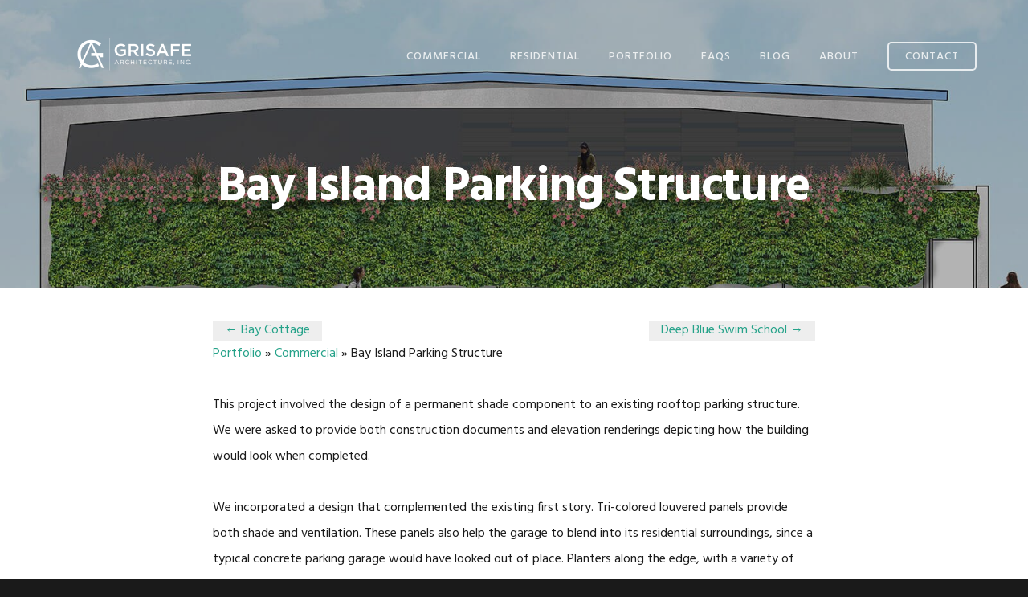

--- FILE ---
content_type: text/html; charset=UTF-8
request_url: https://grisafearchitecture.com/portfolio/bay-island-parking-structure/
body_size: 52132
content:
<!DOCTYPE html><html lang="en-US"><head ><meta charset="UTF-8" /><meta name="viewport" content="width=device-width, initial-scale=1" /><meta name='robots' content='index, follow, max-image-preview:large, max-snippet:-1, max-video-preview:-1' /><style>img:is([sizes="auto" i], [sizes^="auto," i]) { contain-intrinsic-size: 3000px 1500px }</style><title>Bay Island Parking Structure - Grisafe Architecture</title><meta name="description" content="Long Beach architecture firm M. Grisafe Architects designs a shade structure for an existing parking area on Bay Island." /><link rel="canonical" href="https://grisafearchitecture.com/portfolio/bay-island-parking-structure/" /><meta property="og:locale" content="en_US" /><meta property="og:type" content="article" /><meta property="og:title" content="Bay Island Parking Structure - Grisafe Architecture" /><meta property="og:description" content="Long Beach architecture firm M. Grisafe Architects designs a shade structure for an existing parking area on Bay Island." /><meta property="og:url" content="https://grisafearchitecture.com/portfolio/bay-island-parking-structure/" /><meta property="og:site_name" content="Grisafe Architecture" /><meta property="article:modified_time" content="2022-06-02T19:07:20+00:00" /><meta property="og:image" content="https://grisafearchitecture.com/wp/wp-content/uploads/2019/03/Main-Bay-Island-Parking-Structure-Elevation-Renderings-1.jpg" /><meta property="og:image:width" content="1600" /><meta property="og:image:height" content="968" /><meta property="og:image:type" content="image/jpeg" /><meta name="twitter:card" content="summary_large_image" /><meta name="twitter:label1" content="Est. reading time" /><meta name="twitter:data1" content="1 minute" /> <script type="application/ld+json" class="yoast-schema-graph">{"@context":"https://schema.org","@graph":[{"@type":"WebPage","@id":"https://grisafearchitecture.com/portfolio/bay-island-parking-structure/","url":"https://grisafearchitecture.com/portfolio/bay-island-parking-structure/","name":"Bay Island Parking Structure - Grisafe Architecture","isPartOf":{"@id":"https://grisafearchitecture.com/#website"},"primaryImageOfPage":{"@id":"https://grisafearchitecture.com/portfolio/bay-island-parking-structure/#primaryimage"},"image":{"@id":"https://grisafearchitecture.com/portfolio/bay-island-parking-structure/#primaryimage"},"thumbnailUrl":"https://grisafearchitecture.com/wp/wp-content/uploads/2019/03/Main-Bay-Island-Parking-Structure-Elevation-Renderings-1.jpg","datePublished":"2019-03-17T20:35:02+00:00","dateModified":"2022-06-02T19:07:20+00:00","description":"Long Beach architecture firm M. Grisafe Architects designs a shade structure for an existing parking area on Bay Island.","breadcrumb":{"@id":"https://grisafearchitecture.com/portfolio/bay-island-parking-structure/#breadcrumb"},"inLanguage":"en-US","potentialAction":[{"@type":"ReadAction","target":["https://grisafearchitecture.com/portfolio/bay-island-parking-structure/"]}]},{"@type":"ImageObject","inLanguage":"en-US","@id":"https://grisafearchitecture.com/portfolio/bay-island-parking-structure/#primaryimage","url":"https://grisafearchitecture.com/wp/wp-content/uploads/2019/03/Main-Bay-Island-Parking-Structure-Elevation-Renderings-1.jpg","contentUrl":"https://grisafearchitecture.com/wp/wp-content/uploads/2019/03/Main-Bay-Island-Parking-Structure-Elevation-Renderings-1.jpg","width":1600,"height":968},{"@type":"BreadcrumbList","@id":"https://grisafearchitecture.com/portfolio/bay-island-parking-structure/#breadcrumb","itemListElement":[{"@type":"ListItem","position":1,"name":"Home","item":"https://grisafearchitecture.com/"},{"@type":"ListItem","position":2,"name":"Bay Island Parking Structure"}]},{"@type":"WebSite","@id":"https://grisafearchitecture.com/#website","url":"https://grisafearchitecture.com/","name":"Grisafe Architecture","description":"","publisher":{"@id":"https://grisafearchitecture.com/#organization"},"potentialAction":[{"@type":"SearchAction","target":{"@type":"EntryPoint","urlTemplate":"https://grisafearchitecture.com/?s={search_term_string}"},"query-input":{"@type":"PropertyValueSpecification","valueRequired":true,"valueName":"search_term_string"}}],"inLanguage":"en-US"},{"@type":"Organization","@id":"https://grisafearchitecture.com/#organization","name":"Grisafe Architecture, Inc.","url":"https://grisafearchitecture.com/","logo":{"@type":"ImageObject","inLanguage":"en-US","@id":"https://grisafearchitecture.com/#/schema/logo/image/","url":"https://grisafearchitecture.com/wp/wp-content/uploads/2022/06/grisafe_icon-min.png","contentUrl":"https://grisafearchitecture.com/wp/wp-content/uploads/2022/06/grisafe_icon-min.png","width":512,"height":512,"caption":"Grisafe Architecture, Inc."},"image":{"@id":"https://grisafearchitecture.com/#/schema/logo/image/"}}]}</script> <link rel='dns-prefetch' href='//fonts.googleapis.com' /><link rel='dns-prefetch' href='//code.ionicframework.com' /><link rel="alternate" type="application/rss+xml" title="Grisafe Architecture &raquo; Feed" href="https://grisafearchitecture.com/feed/" /><link rel="alternate" type="application/rss+xml" title="Grisafe Architecture &raquo; Comments Feed" href="https://grisafearchitecture.com/comments/feed/" /> <script defer src="[data-uri]"></script> <link rel='stylesheet' id='showcase-pro-css' href='https://grisafearchitecture.com/wp/wp-content/cache/autoptimize/css/autoptimize_single_96efbe5bf6f1b923037e1a807f4e5651.css?ver=1654190850' type='text/css' media='all' /><style id='wp-emoji-styles-inline-css' type='text/css'>img.wp-smiley, img.emoji {
		display: inline !important;
		border: none !important;
		box-shadow: none !important;
		height: 1em !important;
		width: 1em !important;
		margin: 0 0.07em !important;
		vertical-align: -0.1em !important;
		background: none !important;
		padding: 0 !important;
	}</style><link rel='stylesheet' id='wp-block-library-css' href='https://grisafearchitecture.com/wp/wp-includes/css/dist/block-library/style.min.css?ver=c8e5d259a8390b5c49107ab71e65430a' type='text/css' media='all' /><style id='classic-theme-styles-inline-css' type='text/css'>/*! This file is auto-generated */
.wp-block-button__link{color:#fff;background-color:#32373c;border-radius:9999px;box-shadow:none;text-decoration:none;padding:calc(.667em + 2px) calc(1.333em + 2px);font-size:1.125em}.wp-block-file__button{background:#32373c;color:#fff;text-decoration:none}</style><style id='global-styles-inline-css' type='text/css'>:root{--wp--preset--aspect-ratio--square: 1;--wp--preset--aspect-ratio--4-3: 4/3;--wp--preset--aspect-ratio--3-4: 3/4;--wp--preset--aspect-ratio--3-2: 3/2;--wp--preset--aspect-ratio--2-3: 2/3;--wp--preset--aspect-ratio--16-9: 16/9;--wp--preset--aspect-ratio--9-16: 9/16;--wp--preset--color--black: #000000;--wp--preset--color--cyan-bluish-gray: #abb8c3;--wp--preset--color--white: #ffffff;--wp--preset--color--pale-pink: #f78da7;--wp--preset--color--vivid-red: #cf2e2e;--wp--preset--color--luminous-vivid-orange: #ff6900;--wp--preset--color--luminous-vivid-amber: #fcb900;--wp--preset--color--light-green-cyan: #7bdcb5;--wp--preset--color--vivid-green-cyan: #00d084;--wp--preset--color--pale-cyan-blue: #8ed1fc;--wp--preset--color--vivid-cyan-blue: #0693e3;--wp--preset--color--vivid-purple: #9b51e0;--wp--preset--gradient--vivid-cyan-blue-to-vivid-purple: linear-gradient(135deg,rgba(6,147,227,1) 0%,rgb(155,81,224) 100%);--wp--preset--gradient--light-green-cyan-to-vivid-green-cyan: linear-gradient(135deg,rgb(122,220,180) 0%,rgb(0,208,130) 100%);--wp--preset--gradient--luminous-vivid-amber-to-luminous-vivid-orange: linear-gradient(135deg,rgba(252,185,0,1) 0%,rgba(255,105,0,1) 100%);--wp--preset--gradient--luminous-vivid-orange-to-vivid-red: linear-gradient(135deg,rgba(255,105,0,1) 0%,rgb(207,46,46) 100%);--wp--preset--gradient--very-light-gray-to-cyan-bluish-gray: linear-gradient(135deg,rgb(238,238,238) 0%,rgb(169,184,195) 100%);--wp--preset--gradient--cool-to-warm-spectrum: linear-gradient(135deg,rgb(74,234,220) 0%,rgb(151,120,209) 20%,rgb(207,42,186) 40%,rgb(238,44,130) 60%,rgb(251,105,98) 80%,rgb(254,248,76) 100%);--wp--preset--gradient--blush-light-purple: linear-gradient(135deg,rgb(255,206,236) 0%,rgb(152,150,240) 100%);--wp--preset--gradient--blush-bordeaux: linear-gradient(135deg,rgb(254,205,165) 0%,rgb(254,45,45) 50%,rgb(107,0,62) 100%);--wp--preset--gradient--luminous-dusk: linear-gradient(135deg,rgb(255,203,112) 0%,rgb(199,81,192) 50%,rgb(65,88,208) 100%);--wp--preset--gradient--pale-ocean: linear-gradient(135deg,rgb(255,245,203) 0%,rgb(182,227,212) 50%,rgb(51,167,181) 100%);--wp--preset--gradient--electric-grass: linear-gradient(135deg,rgb(202,248,128) 0%,rgb(113,206,126) 100%);--wp--preset--gradient--midnight: linear-gradient(135deg,rgb(2,3,129) 0%,rgb(40,116,252) 100%);--wp--preset--font-size--small: 13px;--wp--preset--font-size--medium: 20px;--wp--preset--font-size--large: 36px;--wp--preset--font-size--x-large: 42px;--wp--preset--spacing--20: 0.44rem;--wp--preset--spacing--30: 0.67rem;--wp--preset--spacing--40: 1rem;--wp--preset--spacing--50: 1.5rem;--wp--preset--spacing--60: 2.25rem;--wp--preset--spacing--70: 3.38rem;--wp--preset--spacing--80: 5.06rem;--wp--preset--shadow--natural: 6px 6px 9px rgba(0, 0, 0, 0.2);--wp--preset--shadow--deep: 12px 12px 50px rgba(0, 0, 0, 0.4);--wp--preset--shadow--sharp: 6px 6px 0px rgba(0, 0, 0, 0.2);--wp--preset--shadow--outlined: 6px 6px 0px -3px rgba(255, 255, 255, 1), 6px 6px rgba(0, 0, 0, 1);--wp--preset--shadow--crisp: 6px 6px 0px rgba(0, 0, 0, 1);}:where(.is-layout-flex){gap: 0.5em;}:where(.is-layout-grid){gap: 0.5em;}body .is-layout-flex{display: flex;}.is-layout-flex{flex-wrap: wrap;align-items: center;}.is-layout-flex > :is(*, div){margin: 0;}body .is-layout-grid{display: grid;}.is-layout-grid > :is(*, div){margin: 0;}:where(.wp-block-columns.is-layout-flex){gap: 2em;}:where(.wp-block-columns.is-layout-grid){gap: 2em;}:where(.wp-block-post-template.is-layout-flex){gap: 1.25em;}:where(.wp-block-post-template.is-layout-grid){gap: 1.25em;}.has-black-color{color: var(--wp--preset--color--black) !important;}.has-cyan-bluish-gray-color{color: var(--wp--preset--color--cyan-bluish-gray) !important;}.has-white-color{color: var(--wp--preset--color--white) !important;}.has-pale-pink-color{color: var(--wp--preset--color--pale-pink) !important;}.has-vivid-red-color{color: var(--wp--preset--color--vivid-red) !important;}.has-luminous-vivid-orange-color{color: var(--wp--preset--color--luminous-vivid-orange) !important;}.has-luminous-vivid-amber-color{color: var(--wp--preset--color--luminous-vivid-amber) !important;}.has-light-green-cyan-color{color: var(--wp--preset--color--light-green-cyan) !important;}.has-vivid-green-cyan-color{color: var(--wp--preset--color--vivid-green-cyan) !important;}.has-pale-cyan-blue-color{color: var(--wp--preset--color--pale-cyan-blue) !important;}.has-vivid-cyan-blue-color{color: var(--wp--preset--color--vivid-cyan-blue) !important;}.has-vivid-purple-color{color: var(--wp--preset--color--vivid-purple) !important;}.has-black-background-color{background-color: var(--wp--preset--color--black) !important;}.has-cyan-bluish-gray-background-color{background-color: var(--wp--preset--color--cyan-bluish-gray) !important;}.has-white-background-color{background-color: var(--wp--preset--color--white) !important;}.has-pale-pink-background-color{background-color: var(--wp--preset--color--pale-pink) !important;}.has-vivid-red-background-color{background-color: var(--wp--preset--color--vivid-red) !important;}.has-luminous-vivid-orange-background-color{background-color: var(--wp--preset--color--luminous-vivid-orange) !important;}.has-luminous-vivid-amber-background-color{background-color: var(--wp--preset--color--luminous-vivid-amber) !important;}.has-light-green-cyan-background-color{background-color: var(--wp--preset--color--light-green-cyan) !important;}.has-vivid-green-cyan-background-color{background-color: var(--wp--preset--color--vivid-green-cyan) !important;}.has-pale-cyan-blue-background-color{background-color: var(--wp--preset--color--pale-cyan-blue) !important;}.has-vivid-cyan-blue-background-color{background-color: var(--wp--preset--color--vivid-cyan-blue) !important;}.has-vivid-purple-background-color{background-color: var(--wp--preset--color--vivid-purple) !important;}.has-black-border-color{border-color: var(--wp--preset--color--black) !important;}.has-cyan-bluish-gray-border-color{border-color: var(--wp--preset--color--cyan-bluish-gray) !important;}.has-white-border-color{border-color: var(--wp--preset--color--white) !important;}.has-pale-pink-border-color{border-color: var(--wp--preset--color--pale-pink) !important;}.has-vivid-red-border-color{border-color: var(--wp--preset--color--vivid-red) !important;}.has-luminous-vivid-orange-border-color{border-color: var(--wp--preset--color--luminous-vivid-orange) !important;}.has-luminous-vivid-amber-border-color{border-color: var(--wp--preset--color--luminous-vivid-amber) !important;}.has-light-green-cyan-border-color{border-color: var(--wp--preset--color--light-green-cyan) !important;}.has-vivid-green-cyan-border-color{border-color: var(--wp--preset--color--vivid-green-cyan) !important;}.has-pale-cyan-blue-border-color{border-color: var(--wp--preset--color--pale-cyan-blue) !important;}.has-vivid-cyan-blue-border-color{border-color: var(--wp--preset--color--vivid-cyan-blue) !important;}.has-vivid-purple-border-color{border-color: var(--wp--preset--color--vivid-purple) !important;}.has-vivid-cyan-blue-to-vivid-purple-gradient-background{background: var(--wp--preset--gradient--vivid-cyan-blue-to-vivid-purple) !important;}.has-light-green-cyan-to-vivid-green-cyan-gradient-background{background: var(--wp--preset--gradient--light-green-cyan-to-vivid-green-cyan) !important;}.has-luminous-vivid-amber-to-luminous-vivid-orange-gradient-background{background: var(--wp--preset--gradient--luminous-vivid-amber-to-luminous-vivid-orange) !important;}.has-luminous-vivid-orange-to-vivid-red-gradient-background{background: var(--wp--preset--gradient--luminous-vivid-orange-to-vivid-red) !important;}.has-very-light-gray-to-cyan-bluish-gray-gradient-background{background: var(--wp--preset--gradient--very-light-gray-to-cyan-bluish-gray) !important;}.has-cool-to-warm-spectrum-gradient-background{background: var(--wp--preset--gradient--cool-to-warm-spectrum) !important;}.has-blush-light-purple-gradient-background{background: var(--wp--preset--gradient--blush-light-purple) !important;}.has-blush-bordeaux-gradient-background{background: var(--wp--preset--gradient--blush-bordeaux) !important;}.has-luminous-dusk-gradient-background{background: var(--wp--preset--gradient--luminous-dusk) !important;}.has-pale-ocean-gradient-background{background: var(--wp--preset--gradient--pale-ocean) !important;}.has-electric-grass-gradient-background{background: var(--wp--preset--gradient--electric-grass) !important;}.has-midnight-gradient-background{background: var(--wp--preset--gradient--midnight) !important;}.has-small-font-size{font-size: var(--wp--preset--font-size--small) !important;}.has-medium-font-size{font-size: var(--wp--preset--font-size--medium) !important;}.has-large-font-size{font-size: var(--wp--preset--font-size--large) !important;}.has-x-large-font-size{font-size: var(--wp--preset--font-size--x-large) !important;}
:where(.wp-block-post-template.is-layout-flex){gap: 1.25em;}:where(.wp-block-post-template.is-layout-grid){gap: 1.25em;}
:where(.wp-block-columns.is-layout-flex){gap: 2em;}:where(.wp-block-columns.is-layout-grid){gap: 2em;}
:root :where(.wp-block-pullquote){font-size: 1.5em;line-height: 1.6;}</style><link rel='stylesheet' id='google-fonts-css' href='//fonts.googleapis.com/css?family=Hind%3A400%2C300%2C500%2C600%2C700&#038;display=swap&#038;ver=c8e5d259a8390b5c49107ab71e65430a' type='text/css' media='all' /><link rel='stylesheet' id='ionicons-css' href='//code.ionicframework.com/ionicons/2.0.1/css/ionicons.min.css?ver=c8e5d259a8390b5c49107ab71e65430a' type='text/css' media='all' /> <script defer type="text/javascript" src="https://grisafearchitecture.com/wp/wp-includes/js/jquery/jquery.min.js?ver=3.7.1" id="jquery-core-js"></script> <script defer type="text/javascript" src="https://grisafearchitecture.com/wp/wp-includes/js/jquery/jquery-migrate.min.js?ver=3.4.1" id="jquery-migrate-js"></script> <link rel="https://api.w.org/" href="https://grisafearchitecture.com/wp-json/" /><link rel="EditURI" type="application/rsd+xml" title="RSD" href="https://grisafearchitecture.com/wp/xmlrpc.php?rsd" /><link rel='shortlink' href='https://grisafearchitecture.com/?p=1075' /><link rel="alternate" title="oEmbed (JSON)" type="application/json+oembed" href="https://grisafearchitecture.com/wp-json/oembed/1.0/embed?url=https%3A%2F%2Fgrisafearchitecture.com%2Fportfolio%2Fbay-island-parking-structure%2F" /><link rel="alternate" title="oEmbed (XML)" type="text/xml+oembed" href="https://grisafearchitecture.com/wp-json/oembed/1.0/embed?url=https%3A%2F%2Fgrisafearchitecture.com%2Fportfolio%2Fbay-island-parking-structure%2F&#038;format=xml" /><meta name="google-site-verification" content="lI8JHKxIGyI2q90uZJAKNc6tdi3VYukmDVr9-h0zj3A" /><meta name="msvalidate.01" content="" /><meta name="y_key" content="" /><style type="text/css">.site-title a { background: url(https://grisafearchitecture.com/wp/wp-content/uploads/2022/06/logo_light.png) no-repeat !important; }</style><link rel="icon" href="https://grisafearchitecture.com/wp/wp-content/uploads/2022/06/cropped-grisafe_icon-min-1-32x32.png" sizes="32x32" /><link rel="icon" href="https://grisafearchitecture.com/wp/wp-content/uploads/2022/06/cropped-grisafe_icon-min-1-192x192.png" sizes="192x192" /><link rel="apple-touch-icon" href="https://grisafearchitecture.com/wp/wp-content/uploads/2022/06/cropped-grisafe_icon-min-1-180x180.png" /><meta name="msapplication-TileImage" content="https://grisafearchitecture.com/wp/wp-content/uploads/2022/06/cropped-grisafe_icon-min-1-270x270.png" /></head><body class="wp-singular portfolio-template-default single single-portfolio postid-1075 wp-theme-genesis wp-child-theme-showcase-pro custom-header header-image header-full-width full-width-content genesis-breadcrumbs-hidden genesis-footer-widgets-visible with-page-header"><div class="site-container"><ul class="genesis-skip-link"><li><a href="#genesis-nav-primary" class="screen-reader-shortcut"> Skip to primary navigation</a></li><li><a href="#genesis-content" class="screen-reader-shortcut"> Skip to main content</a></li><li><a href="#genesis-footer-widgets" class="screen-reader-shortcut"> Skip to footer</a></li></ul><header class="site-header"><div class="wrap"><div class="title-area"><p class="site-title"><a href="https://grisafearchitecture.com/">Grisafe Architecture</a></p></div><nav class="nav-primary" aria-label="Main" id="genesis-nav-primary"><ul id="menu-main-nav" class="menu genesis-nav-menu menu-primary js-superfish"><li id="menu-item-120" class="menu-item menu-item-type-post_type menu-item-object-page menu-item-has-children menu-item-120"><a href="https://grisafearchitecture.com/commercial-architectural-design-long-beach/"><span >Commercial</span></a><ul class="sub-menu"><li id="menu-item-1208" class="menu-item menu-item-type-custom menu-item-object-custom menu-item-1208"><a href="//grisafearchitecture.com/portfolio/#commercial"><span >Portfolio</span></a></li><li id="menu-item-290" class="menu-item menu-item-type-post_type menu-item-object-page menu-item-290"><a href="https://grisafearchitecture.com/commercial-architectural-design-long-beach/"><span >Architecture</span></a></li><li id="menu-item-134" class="menu-item menu-item-type-post_type menu-item-object-page menu-item-134"><a href="https://grisafearchitecture.com/commercial-architectural-design-long-beach/designing-commercial-interiors/"><span >Interiors</span></a></li><li id="menu-item-133" class="menu-item menu-item-type-post_type menu-item-object-page menu-item-133"><a href="https://grisafearchitecture.com/commercial-architectural-design-long-beach/tenant-improvements/"><span >Tenant Improvement</span></a></li><li id="menu-item-132" class="menu-item menu-item-type-post_type menu-item-object-page menu-item-132"><a href="https://grisafearchitecture.com/commercial-architectural-design-long-beach/landscape-design-plans/"><span >Landscape</span></a></li><li id="menu-item-131" class="menu-item menu-item-type-post_type menu-item-object-page menu-item-131"><a href="https://grisafearchitecture.com/commercial-architectural-design-long-beach/construction-docs-building-plans/"><span >Construction Documents</span></a></li><li id="menu-item-1337" class="menu-item menu-item-type-post_type menu-item-object-page menu-item-1337"><a href="https://grisafearchitecture.com/commercial-architectural-design-long-beach/site-plans/"><span >Site Plans and Floor Plans</span></a></li></ul></li><li id="menu-item-144" class="menu-item menu-item-type-post_type menu-item-object-page menu-item-has-children menu-item-144"><a href="https://grisafearchitecture.com/residential-architectural-design-long-beach/"><span >Residential</span></a><ul class="sub-menu"><li id="menu-item-1209" class="menu-item menu-item-type-post_type menu-item-object-page menu-item-1209"><a href="https://grisafearchitecture.com/portfolio/"><span >Portfolio</span></a></li><li id="menu-item-288" class="menu-item menu-item-type-post_type menu-item-object-page menu-item-288"><a href="https://grisafearchitecture.com/residential-architectural-design-long-beach/"><span >Architecture</span></a></li><li id="menu-item-147" class="menu-item menu-item-type-post_type menu-item-object-page menu-item-147"><a href="https://grisafearchitecture.com/residential-architectural-design-long-beach/interior-architects-interior-design/"><span >Interiors</span></a></li><li id="menu-item-146" class="menu-item menu-item-type-post_type menu-item-object-page menu-item-146"><a href="https://grisafearchitecture.com/residential-architectural-design-long-beach/landscape-design-yard-plans/"><span >Landscape</span></a></li><li id="menu-item-145" class="menu-item menu-item-type-post_type menu-item-object-page menu-item-145"><a href="https://grisafearchitecture.com/residential-architectural-design-long-beach/construction-documentation-building-plans/"><span >Construction Documents</span></a></li><li id="menu-item-1443" class="menu-item menu-item-type-post_type menu-item-object-page menu-item-1443"><a href="https://grisafearchitecture.com/residential-architectural-design-long-beach/remodel/"><span >Whole Home Remodels</span></a></li><li id="menu-item-1311" class="menu-item menu-item-type-post_type menu-item-object-page menu-item-1311"><a href="https://grisafearchitecture.com/residential-architectural-design-long-beach/adu/"><span >Accessory Dwelling Units (ADUs)</span></a></li><li id="menu-item-1331" class="menu-item menu-item-type-post_type menu-item-object-page menu-item-1331"><a href="https://grisafearchitecture.com/residential-architectural-design-long-beach/historic/"><span >Historic Home Remodels</span></a></li><li id="menu-item-1621" class="menu-item menu-item-type-post_type menu-item-object-page menu-item-1621"><a href="https://grisafearchitecture.com/sb721/"><span >Apartment Inspections for SB721</span></a></li><li id="menu-item-1622" class="menu-item menu-item-type-post_type menu-item-object-page menu-item-1622"><a href="https://grisafearchitecture.com/sb326/"><span >Condo Inspections for SB326</span></a></li></ul></li><li id="menu-item-1204" class="menu-item menu-item-type-post_type menu-item-object-page menu-item-1204"><a href="https://grisafearchitecture.com/portfolio/"><span >Portfolio</span></a></li><li id="menu-item-277" class="menu-item menu-item-type-post_type menu-item-object-page menu-item-277"><a href="https://grisafearchitecture.com/architect-design-and-planning-faqs/"><span >FAQs</span></a></li><li id="menu-item-158" class="menu-item menu-item-type-post_type menu-item-object-page menu-item-158"><a href="https://grisafearchitecture.com/architects-blog/"><span >Blog</span></a></li><li id="menu-item-157" class="menu-item menu-item-type-post_type menu-item-object-page menu-item-has-children menu-item-157"><a href="https://grisafearchitecture.com/long-beach-architects-architectural-design-firm/"><span >About</span></a><ul class="sub-menu"><li id="menu-item-1281" class="menu-item menu-item-type-post_type menu-item-object-page menu-item-1281"><a href="https://grisafearchitecture.com/team/"><span >Team</span></a></li><li id="menu-item-155" class="menu-item menu-item-type-post_type menu-item-object-page menu-item-155"><a href="https://grisafearchitecture.com/architect-client-testimonials/"><span >Testimonials</span></a></li><li id="menu-item-1515" class="menu-item menu-item-type-post_type menu-item-object-page menu-item-1515"><a href="https://grisafearchitecture.com/careers/"><span >Careers</span></a></li></ul></li><li id="menu-item-156" class="contact highlight menu-item menu-item-type-post_type menu-item-object-page menu-item-156"><a href="https://grisafearchitecture.com/contact-long-beach-architectural-firm/"><span >Contact</span></a></li></ul></nav></div></header><div class="lazyload page-header bg-primary with-background-image" data-bg="https://grisafearchitecture.com/wp/wp-content/uploads/2019/03/Main-Bay-Island-Parking-Structure-Elevation-Renderings-1-1600x968.jpg" style="background-image: url(data:image/svg+xml,%3Csvg%20xmlns=%22http://www.w3.org/2000/svg%22%20viewBox=%220%200%20500%20300%22%3E%3C/svg%3E);"><div class="wrap"><div class="header-content"><h1>Bay Island Parking Structure</h1></div></div></div><div class="site-inner"><div class="wrap"><div class="content-sidebar-wrap"><main class="content" id="genesis-content"><article class="post-1075 portfolio type-portfolio status-publish has-post-thumbnail portfolio_category-commercial entry" aria-label="Bay Island Parking Structure"><div class="post-nav" style="clear:both; overflow:hidden;"><div class="alignleft"> <a href="https://grisafearchitecture.com/portfolio/bay-cottage/" rel="next"><span class="meta-nav"></span> &larr; Bay Cottage</a></div><div class="alignright"> <a href="https://grisafearchitecture.com/portfolio/deep-blue-swim-school/" rel="prev"><span class="meta-nav"></span> Deep Blue Swim School &rarr;</a></div></div><header class="entry-header"></header><div class="entry-content"><p><a href="https://grisafearchitecture.com/portfolio/">Portfolio</a> &raquo; <a href="https://grisafearchitecture.com/portfolio/#commercial">Commercial</a> &raquo; Bay Island Parking Structure</p><div class="social"><div class="addthis_sharing_toolbox"></div> <script defer type="text/javascript" src="//s7.addthis.com/js/300/addthis_widget.js#pubid=ra-5b02f2ead0f6b834"=”async”></script> <div class="addthis_inline_share_toolbox"></div></div><p>This project involved the design of a permanent shade component to an existing rooftop parking structure. We were asked to provide both construction documents and elevation renderings depicting how the building would look when completed.</p><p>We incorporated a design that complemented the existing first story. Tri-colored louvered panels provide both shade and ventilation. These panels also help the garage to blend into its residential surroundings, since a typical concrete parking garage would have looked out of place. Planters along the edge, with a variety of plant material that drape over the exterior, further help the building to blend into the neighborhood.</p><p><img decoding="async" class="alignnone size-full wp-image-1175" src="//grisafearchitecture.com/wp/wp-content/uploads/2019/03/Main-Bay-Island-Parking-Structure-Elevation-Renderings-1.jpg" alt="" width="1600" height="968" srcset="https://grisafearchitecture.com/wp/wp-content/uploads/2019/03/Main-Bay-Island-Parking-Structure-Elevation-Renderings-1.jpg 1600w, https://grisafearchitecture.com/wp/wp-content/uploads/2019/03/Main-Bay-Island-Parking-Structure-Elevation-Renderings-1-300x182.jpg 300w, https://grisafearchitecture.com/wp/wp-content/uploads/2019/03/Main-Bay-Island-Parking-Structure-Elevation-Renderings-1-768x465.jpg 768w, https://grisafearchitecture.com/wp/wp-content/uploads/2019/03/Main-Bay-Island-Parking-Structure-Elevation-Renderings-1-1024x620.jpg 1024w" sizes="(max-width: 1600px) 100vw, 1600px" /></p><p><noscript><img decoding="async" class="alignnone size-full wp-image-1176" src="//grisafearchitecture.com/wp/wp-content/uploads/2019/03/Bay-Island-Parking-Structure-Elevation-Renderings-2.jpg" alt="" width="1600" height="601" srcset="https://grisafearchitecture.com/wp/wp-content/uploads/2019/03/Bay-Island-Parking-Structure-Elevation-Renderings-2.jpg 1600w, https://grisafearchitecture.com/wp/wp-content/uploads/2019/03/Bay-Island-Parking-Structure-Elevation-Renderings-2-300x113.jpg 300w, https://grisafearchitecture.com/wp/wp-content/uploads/2019/03/Bay-Island-Parking-Structure-Elevation-Renderings-2-768x288.jpg 768w, https://grisafearchitecture.com/wp/wp-content/uploads/2019/03/Bay-Island-Parking-Structure-Elevation-Renderings-2-1024x385.jpg 1024w" sizes="(max-width: 1600px) 100vw, 1600px" /></noscript><img decoding="async" class="lazyload alignnone size-full wp-image-1176" src='data:image/svg+xml,%3Csvg%20xmlns=%22http://www.w3.org/2000/svg%22%20viewBox=%220%200%201600%20601%22%3E%3C/svg%3E' data-src="//grisafearchitecture.com/wp/wp-content/uploads/2019/03/Bay-Island-Parking-Structure-Elevation-Renderings-2.jpg" alt="" width="1600" height="601" data-srcset="https://grisafearchitecture.com/wp/wp-content/uploads/2019/03/Bay-Island-Parking-Structure-Elevation-Renderings-2.jpg 1600w, https://grisafearchitecture.com/wp/wp-content/uploads/2019/03/Bay-Island-Parking-Structure-Elevation-Renderings-2-300x113.jpg 300w, https://grisafearchitecture.com/wp/wp-content/uploads/2019/03/Bay-Island-Parking-Structure-Elevation-Renderings-2-768x288.jpg 768w, https://grisafearchitecture.com/wp/wp-content/uploads/2019/03/Bay-Island-Parking-Structure-Elevation-Renderings-2-1024x385.jpg 1024w" data-sizes="(max-width: 1600px) 100vw, 1600px" /></p></div><div class="post-nav" style="clear:both; overflow:hidden;"><div class="alignleft"> <a href="https://grisafearchitecture.com/portfolio/bay-cottage/" rel="next"><span class="meta-nav"></span> &larr; Bay Cottage</a></div><div class="alignright"> <a href="https://grisafearchitecture.com/portfolio/deep-blue-swim-school/" rel="prev"><span class="meta-nav"></span> Deep Blue Swim School &rarr;</a></div></div><footer class="entry-footer"></footer></article></main></div></div></div><div class="feat-image-footer-contact"
 style="padding:calc(4% + 6rem) 0 7%; max-height:400px; background:url(https://grisafearchitecture.com/wp/wp-content/themes/showcase-pro/images/cta2.jpg) center no-repeat;"><div class="wrap" style="text-align:center; color:#fff;"><h2 style="font-weight:bold;">Let's talk about your project.</h2><p>We'll help you get started and see you through to the finish.</p> <a class="button arrow-right" href="https://grisafearchitecture.com/contact-long-beach-architectural-firm/">Let's Talk</a></div></div><div class="first" style="background-color:#fff; padding: 70px 0;"><div class="wrap"><h2 style="text-align:center;">Client Testimonials</h2> <br /><div class="one-third first"> <noscript><img src="https://grisafearchitecture.com/wp/wp-content/themes/showcase-pro/images/li_logo.jpg" alt="LinkedIn Reviews Logo" style="max-width:90px;" /></noscript><img class="lazyload" src='data:image/svg+xml,%3Csvg%20xmlns=%22http://www.w3.org/2000/svg%22%20viewBox=%220%200%20210%20140%22%3E%3C/svg%3E' data-src="https://grisafearchitecture.com/wp/wp-content/themes/showcase-pro/images/li_logo.jpg" alt="LinkedIn Reviews Logo" style="max-width:90px;" /><blockquote><strong>Mark met the challenges of working in a historic district and delivered a beautiful home.</strong> He listened to our thoughts and designed just what we wanted: a home that was both aesthetically pleasing and functional. Additionally, he was a pleasure to work with and always friendly and open to our thoughts. I would recommend him to anyone looking for an architect."</blockquote> <span>- Lisa Lindsay</span></div><div class="one-third"> <noscript><img src="https://grisafearchitecture.com/wp/wp-content/themes/showcase-pro/images/g_logo.jpg" alt="Google Reviews Logo" style="max-width:40px;" /></noscript><img class="lazyload" src='data:image/svg+xml,%3Csvg%20xmlns=%22http://www.w3.org/2000/svg%22%20viewBox=%220%200%20210%20140%22%3E%3C/svg%3E' data-src="https://grisafearchitecture.com/wp/wp-content/themes/showcase-pro/images/g_logo.jpg" alt="Google Reviews Logo" style="max-width:40px;" /><blockquote>I have worked along side of Mark Grisafe many times on numerous types of projects. He and his staff are very honest and easy to work with. If you are looking for an architect who is straight forward, will give you the suggestions you need, and make sure you meet all city requirements he is your guy! He is worth the cost. <strong>Whether you have a commercial or residential project, he and his staff is with you every step of the way.</strong> Grisafe Architecture is ready and willing to help you with any of your commercial or residential needs!!!!!"</blockquote> <span>- Nicole Ryan</span></div><div class="one-third"> <noscript><img src="https://grisafearchitecture.com/wp/wp-content/themes/showcase-pro/images/fb_logo.jpg" alt="Facebook Reviews Logo" style="max-width:85px;" /></noscript><img class="lazyload" src='data:image/svg+xml,%3Csvg%20xmlns=%22http://www.w3.org/2000/svg%22%20viewBox=%220%200%20210%20140%22%3E%3C/svg%3E' data-src="https://grisafearchitecture.com/wp/wp-content/themes/showcase-pro/images/fb_logo.jpg" alt="Facebook Reviews Logo" style="max-width:85px;" /><blockquote>I used Mark Grisafe Architect for my project recently. <strong>I highly recommend him for his tenacity, professionalism and creative sense of the project.</strong> I will definitely be consulting with Mark again for our future expansion."</blockquote> <span>- John Carlo</span></div></div> <br /> <br /><p style="text-align:center;"> <a href="https://grisafearchitecture.com/architect-client-testimonials/">More Client Testimonials</a></p></div><div style="background-color:#1a1a1a; padding:25px; clear:both; overflow:hidden;"> [instagram-feed]</div><div class="layer" style="text-align:center; padding:30px 0 10px 0; background:#000; clear:both;"> <span style="color:#fff;">As Featured On:</span><br /> <noscript><img class="press_foot_img" src="https://grisafearchitecture.com/wp/wp-content/themes/showcase-pro/images/lb.png" alt="" /></noscript><img class="lazyload press_foot_img" src='data:image/svg+xml,%3Csvg%20xmlns=%22http://www.w3.org/2000/svg%22%20viewBox=%220%200%20210%20140%22%3E%3C/svg%3E' data-src="https://grisafearchitecture.com/wp/wp-content/themes/showcase-pro/images/lb.png" alt="" /> &nbsp; <a href="https://compendent.com/333/long-beach-architect/" target="_blank"><noscript><img class="press_foot_img" src="https://grisafearchitecture.com/wp/wp-content/themes/showcase-pro/images/compendent.png" alt="Compendent Feature" /></noscript><img class="lazyload press_foot_img" src='data:image/svg+xml,%3Csvg%20xmlns=%22http://www.w3.org/2000/svg%22%20viewBox=%220%200%20210%20140%22%3E%3C/svg%3E' data-src="https://grisafearchitecture.com/wp/wp-content/themes/showcase-pro/images/compendent.png" alt="Compendent Feature" /></a> &nbsp; <noscript><img class="press_foot_img" src="https://grisafearchitecture.com/wp/wp-content/themes/showcase-pro/images/realtor.png" alt="REaltor.com Articles" /></noscript><img class="lazyload press_foot_img" src='data:image/svg+xml,%3Csvg%20xmlns=%22http://www.w3.org/2000/svg%22%20viewBox=%220%200%20210%20140%22%3E%3C/svg%3E' data-src="https://grisafearchitecture.com/wp/wp-content/themes/showcase-pro/images/realtor.png" alt="REaltor.com Articles" /> &nbsp; <a href="https://mywebmkt.com/120/long-beach-architect-helps-hoonigan/" target="_blank"><noscript><img class="press_foot_img" src="https://grisafearchitecture.com/wp/wp-content/themes/showcase-pro/images/mywebmkt.png" alt="MyWebMkt Feature" /></noscript><img class="lazyload press_foot_img" src='data:image/svg+xml,%3Csvg%20xmlns=%22http://www.w3.org/2000/svg%22%20viewBox=%220%200%20210%20140%22%3E%3C/svg%3E' data-src="https://grisafearchitecture.com/wp/wp-content/themes/showcase-pro/images/mywebmkt.png" alt="MyWebMkt Feature" /></a> &nbsp; <a href="https://businessingmag.com/3497/marketing/mark-grisafe/" target="_blank"><noscript><img class="press_foot_img" src="https://grisafearchitecture.com/wp/wp-content/themes/showcase-pro/images/businessing.png" alt="Businessing Magazine Interview" /></noscript><img class="lazyload press_foot_img" src='data:image/svg+xml,%3Csvg%20xmlns=%22http://www.w3.org/2000/svg%22%20viewBox=%220%200%20210%20140%22%3E%3C/svg%3E' data-src="https://grisafearchitecture.com/wp/wp-content/themes/showcase-pro/images/businessing.png" alt="Businessing Magazine Interview" /></a></div><div class="footer-widgets" id="genesis-footer-widgets"><h2 class="genesis-sidebar-title screen-reader-text">Footer</h2><div class="wrap"><div class="widget-area footer-widgets-1 footer-widget-area"><section id="nav_menu-5" class="widget widget_nav_menu"><div class="widget-wrap"><h3 class="widgettitle widget-title">Company</h3><div class="menu-company-menu-footer-container"><ul id="menu-company-menu-footer" class="menu"><li id="menu-item-829" class="menu-item menu-item-type-post_type menu-item-object-page menu-item-829"><a href="https://grisafearchitecture.com/long-beach-architects-architectural-design-firm/">About</a></li><li id="menu-item-1205" class="menu-item menu-item-type-post_type menu-item-object-page menu-item-1205"><a href="https://grisafearchitecture.com/portfolio/">Portfolio</a></li><li id="menu-item-827" class="menu-item menu-item-type-post_type menu-item-object-page menu-item-827"><a href="https://grisafearchitecture.com/architect-client-testimonials/">Client Testimonials</a></li><li id="menu-item-826" class="menu-item menu-item-type-post_type menu-item-object-page menu-item-826"><a href="https://grisafearchitecture.com/architect-design-and-planning-faqs/">Frequently Asked Questions</a></li><li id="menu-item-828" class="menu-item menu-item-type-post_type menu-item-object-page menu-item-828"><a href="https://grisafearchitecture.com/contact-long-beach-architectural-firm/">Contact</a></li><li id="menu-item-830" class="menu-item menu-item-type-post_type menu-item-object-page menu-item-830"><a href="https://grisafearchitecture.com/architects-blog/">The Architect’s Blog</a></li></ul></div></div></section></div><div class="widget-area footer-widgets-2 footer-widget-area"><section id="nav_menu-3" class="widget widget_nav_menu"><div class="widget-wrap"><h3 class="widgettitle widget-title">Residential</h3><div class="menu-residential-menu-footer-container"><ul id="menu-residential-menu-footer" class="menu"><li id="menu-item-816" class="menu-item menu-item-type-post_type menu-item-object-page menu-item-816"><a href="https://grisafearchitecture.com/residential-architectural-design-long-beach/">Architecture</a></li><li id="menu-item-817" class="menu-item menu-item-type-post_type menu-item-object-page menu-item-817"><a href="https://grisafearchitecture.com/residential-architectural-design-long-beach/construction-documentation-building-plans/">Construction Documents</a></li><li id="menu-item-818" class="menu-item menu-item-type-post_type menu-item-object-page menu-item-818"><a href="https://grisafearchitecture.com/residential-architectural-design-long-beach/landscape-design-yard-plans/">Landscape</a></li><li id="menu-item-819" class="menu-item menu-item-type-post_type menu-item-object-page menu-item-819"><a href="https://grisafearchitecture.com/residential-architectural-design-long-beach/interior-architects-interior-design/">Interiors</a></li></ul></div></div></section></div><div class="widget-area footer-widgets-3 footer-widget-area"><section id="nav_menu-4" class="widget widget_nav_menu"><div class="widget-wrap"><h3 class="widgettitle widget-title">Commercial</h3><div class="menu-commercial-menu-footer-container"><ul id="menu-commercial-menu-footer" class="menu"><li id="menu-item-820" class="menu-item menu-item-type-post_type menu-item-object-page menu-item-820"><a href="https://grisafearchitecture.com/commercial-architectural-design-long-beach/">Architecture</a></li><li id="menu-item-821" class="menu-item menu-item-type-post_type menu-item-object-page menu-item-821"><a href="https://grisafearchitecture.com/commercial-architectural-design-long-beach/construction-docs-building-plans/">Construction Documents</a></li><li id="menu-item-822" class="menu-item menu-item-type-post_type menu-item-object-page menu-item-822"><a href="https://grisafearchitecture.com/commercial-architectural-design-long-beach/landscape-design-plans/">Landscape</a></li><li id="menu-item-823" class="menu-item menu-item-type-post_type menu-item-object-page menu-item-823"><a href="https://grisafearchitecture.com/commercial-architectural-design-long-beach/tenant-improvements/">Tenant Improvement</a></li><li id="menu-item-824" class="menu-item menu-item-type-post_type menu-item-object-page menu-item-824"><a href="https://grisafearchitecture.com/commercial-architectural-design-long-beach/designing-commercial-interiors/">Interiors</a></li></ul></div></div></section></div><div class="widget-area footer-widgets-4 footer-widget-area"><section id="recent-posts-7" class="widget widget_recent_entries"><div class="widget-wrap"><h3 class="widgettitle widget-title">Latest Updates</h3><ul><li> <a href="https://grisafearchitecture.com/1684/blog/rossmoor-home-remodels/">An Architecture Firm for Your Rossmoor Home Remodel</a></li><li> <a href="https://grisafearchitecture.com/1680/blog/long-beach-design-ideas/">Do Architecture Firms in Long Beach Expect Their Clients to Come Up with Design Ideas?</a></li><li> <a href="https://grisafearchitecture.com/1676/blog/boutique-architecture-firm/">What We Mean When We Say We’re a Boutique Architecture Firm in Long Beach, CA</a></li></ul></div></section></div></div></div><footer class="site-footer"><div class="wrap"> <a href="#" class="scrollup">Scroll</a><div> Let's be social:
 &nbsp; <a href="https://www.facebook.com/GrisafeArchitecture/" target="_blank"><noscript><img src="https://grisafearchitecture.com/wp/wp-content/themes/showcase-pro/images/facebook.png" alt="Facebook logo" /></noscript><img class="lazyload" src='data:image/svg+xml,%3Csvg%20xmlns=%22http://www.w3.org/2000/svg%22%20viewBox=%220%200%20210%20140%22%3E%3C/svg%3E' data-src="https://grisafearchitecture.com/wp/wp-content/themes/showcase-pro/images/facebook.png" alt="Facebook logo" /></a> <a href="https://www.linkedin.com/in/markgrisafe/" target="_blank"><noscript><img src="https://grisafearchitecture.com/wp/wp-content/themes/showcase-pro/images/linkedin.png" alt="Linkedin logo" /></noscript><img class="lazyload" src='data:image/svg+xml,%3Csvg%20xmlns=%22http://www.w3.org/2000/svg%22%20viewBox=%220%200%20210%20140%22%3E%3C/svg%3E' data-src="https://grisafearchitecture.com/wp/wp-content/themes/showcase-pro/images/linkedin.png" alt="Linkedin logo" /></a> <a href="https://www.instagram.com/GrisafeArchitecture/" target="_blank"><noscript><img src="https://grisafearchitecture.com/wp/wp-content/themes/showcase-pro/images/instagram.png" alt="Instagram logo" /></noscript><img class="lazyload" src='data:image/svg+xml,%3Csvg%20xmlns=%22http://www.w3.org/2000/svg%22%20viewBox=%220%200%20210%20140%22%3E%3C/svg%3E' data-src="https://grisafearchitecture.com/wp/wp-content/themes/showcase-pro/images/instagram.png" alt="Instagram logo" /></a> <br /> <br /><p> Copyright &copy; 2025 Grisafe Architecture, Inc. All Rights Reserved.
 | <a href="https://grisafearchitecture.com/sitemap/">Sitemap</a></p> <br /><p style="text-transform:none;"> <a href="https://www.modmacro.com" target="_blank">Web Design &amp; SEO by Modmacro&#8480;</a></p></div></div></footer></div><script type="speculationrules">{"prefetch":[{"source":"document","where":{"and":[{"href_matches":"\/*"},{"not":{"href_matches":["\/wp\/wp-*.php","\/wp\/wp-admin\/*","\/wp\/wp-content\/uploads\/*","\/wp\/wp-content\/*","\/wp\/wp-content\/plugins\/*","\/wp\/wp-content\/themes\/showcase-pro\/*","\/wp\/wp-content\/themes\/genesis\/*","\/*\\?(.+)"]}},{"not":{"selector_matches":"a[rel~=\"nofollow\"]"}},{"not":{"selector_matches":".no-prefetch, .no-prefetch a"}}]},"eagerness":"conservative"}]}</script> <script type="text/javascript">var _gaq = _gaq || [];
          _gaq.push(['_setAccount', 'UA-44896729-1']);
          _gaq.push(['_trackPageview']);
        
          (function() {
             var ga = document.createElement('script'); ga.type = 'text/javascript'; ga.async = true;
             ga.src = ('https:' == document.location.protocol ? 'https://ssl' : 'http://www') + '.google-analytics.com/ga.js';
             var s = document.getElementsByTagName('script')[0]; s.parentNode.insertBefore(ga, s);
          })();</script> <script defer src="//static.getclicky.com/101398742.js"></script> <noscript><style>.lazyload{display:none;}</style></noscript><script data-noptimize="1">window.lazySizesConfig=window.lazySizesConfig||{};window.lazySizesConfig.loadMode=1;</script><script defer data-noptimize="1" src='https://grisafearchitecture.com/wp/wp-content/plugins/autoptimize/classes/external/js/lazysizes.min.js?ao_version=3.1.13'></script><script defer type="text/javascript" src="https://grisafearchitecture.com/wp/wp-includes/js/hoverIntent.min.js?ver=1.10.2" id="hoverIntent-js"></script> <script defer type="text/javascript" src="https://grisafearchitecture.com/wp/wp-content/themes/genesis/lib/js/menu/superfish.min.js?ver=1.7.10" id="superfish-js"></script> <script defer type="text/javascript" src="https://grisafearchitecture.com/wp/wp-content/themes/genesis/lib/js/menu/superfish.args.min.js?ver=3.6.1" id="superfish-args-js"></script> <script defer type="text/javascript" src="https://grisafearchitecture.com/wp/wp-content/themes/genesis/lib/js/skip-links.min.js?ver=3.6.1" id="skip-links-js"></script> <script defer type="text/javascript" src="https://grisafearchitecture.com/wp/wp-content/cache/autoptimize/js/autoptimize_single_3ed9ea4464803fee19e7deb8acc9637e.js?ver=1.0.0&#039;=&#039;async" id="showcase-global-js"></script> <script defer type="text/javascript" src="https://grisafearchitecture.com/wp/wp-content/cache/autoptimize/js/autoptimize_single_960c837317fd887b623edd903bfc0c8a.js?ver=20120206&#039;=&#039;async" id="mag-feed-js"></script> <script defer type="text/javascript" src="https://grisafearchitecture.com/wp/wp-content/cache/autoptimize/js/autoptimize_single_cb5c251ef89106531a094e78021a2c2f.js?ver=1.0.0&#039;=&#039;async" id="grisafe-scroll-js"></script> <script defer id="showcase-responsive-menu-js-extra" src="[data-uri]"></script> <script defer type="text/javascript" src="https://grisafearchitecture.com/wp/wp-content/themes/showcase-pro/js/responsive-menus.min.js?ver=1654190850&#039;=&#039;async" id="showcase-responsive-menu-js"></script> </body></html>

--- FILE ---
content_type: text/javascript
request_url: https://grisafearchitecture.com/wp/wp-content/cache/autoptimize/js/autoptimize_single_cb5c251ef89106531a094e78021a2c2f.js?ver=1.0.0%27=%27async
body_size: 228
content:
jQuery(function($){$(window).scroll(function(){if($(this).scrollTop()>600){$('.scrollup').fadeIn();}else{$('.scrollup').fadeOut();}});$('.scrollup').click(function(){$("html, body").animate({scrollTop:0},600);return false;});});

--- FILE ---
content_type: text/javascript
request_url: https://grisafearchitecture.com/wp/wp-content/cache/autoptimize/js/autoptimize_single_960c837317fd887b623edd903bfc0c8a.js?ver=20120206%27=%27async
body_size: 337
content:
jQuery(document).ready(function(){var ajax_load="<div style='text-align:center;'><img src='/wp/wp-content/themes/showcase-pro/images/loading.gif' alt='loading...' /></div>";var loadUrl="/wp/wp-content/themes/showcase-pro/ajax/get_mag_feed.php";jQuery("#mag_feed").html(ajax_load).load(loadUrl,function(){jQuery("#mag_feed").show();});});

--- FILE ---
content_type: text/javascript
request_url: https://grisafearchitecture.com/wp/wp-content/cache/autoptimize/js/autoptimize_single_3ed9ea4464803fee19e7deb8acc9637e.js?ver=1.0.0%27=%27async
body_size: 176
content:
jQuery(function($){$(window).bind('load scroll',function(){if($(window).scrollTop()>10){$('body').addClass('header-scroll');}else{$('body').removeClass('header-scroll');}});});